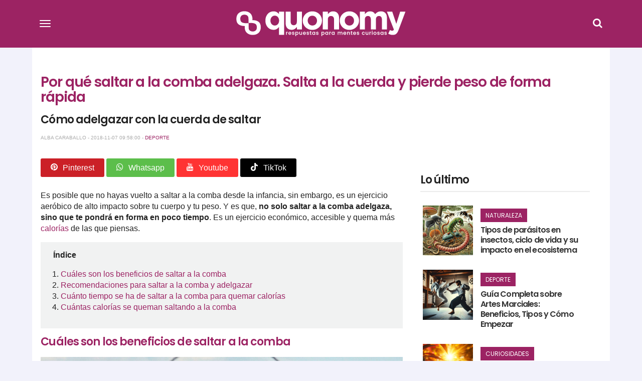

--- FILE ---
content_type: text/html; charset=UTF-8
request_url: https://quonomy.com/por-que-saltar-a-la-comba-adelgaza-salta-a-la-cuerda-y-pierde-peso-de-forma-rapida
body_size: 16633
content:
<!DOCTYPE html>
<html lang="es-ES">
<head>
    <meta charset="utf-8">
    <meta http-equiv="X-UA-Compatible" content="IE=edge">
    <meta name="viewport" content="width=device-width, initial-scale=1">
    <title>Por qué saltar a la comba adelgaza. Salta a la cuerda y pierde peso de forma rápida</title>
    <meta name="description" content="Saltar a la cuerda es un ejercicio aeróbico de alto impacto sobre tu cuerpo y tu peso. Y es que, no solo saltar a la comba adelgaza, sino que te pondrá en forma en poco tiempo. Es un ejercicio económico, accesible y quema más calorías de las que piensas.">
    <link rel="canonical" href="https://quonomy.com/por-que-saltar-a-la-comba-adelgaza-salta-a-la-cuerda-y-pierde-peso-de-forma-rapida" />    <meta name="robots" content="index, follow">
    
    <style type="text/css">
        /*! normalize.css v7.0.0 | MIT License | github.com/necolas/normalize.css */html{line-height:1.15;-ms-text-size-adjust:100%;-webkit-text-size-adjust:100%}body{margin:0}article,aside,footer,header,nav,section{display:block}h1{font-size:2em;margin:.67em 0}figcaption,figure,main{display:block}figure{margin:1em 40px}hr{-webkit-box-sizing:content-box;box-sizing:content-box;height:0;overflow:visible}pre{font-family:monospace,monospace;font-size:1em}a{background-color:transparent;-webkit-text-decoration-skip:objects}abbr[title]{border-bottom:none;text-decoration:underline;-webkit-text-decoration:underline dotted;text-decoration:underline dotted}b,strong{font-weight:inherit;font-weight:bolder}code,kbd,samp{font-family:monospace,monospace;font-size:1em}dfn{font-style:italic}mark{background-color:#ff0;color:#000}small{font-size:80%}sub,sup{font-size:75%;line-height:0;position:relative;vertical-align:baseline}sub{bottom:-.25em}sup{top:-.5em}audio,video{display:inline-block}audio:not([controls]){display:none;height:0}img{border-style:none}svg:not(:root){overflow:hidden}button,input,optgroup,select,textarea{font-family:sans-serif;font-size:100%;line-height:1.15;margin:0}button,input{overflow:visible}button,select{text-transform:none}[type=reset],[type=submit],button,html [type=button]{-webkit-appearance:button}[type=button]::-moz-focus-inner,[type=reset]::-moz-focus-inner,[type=submit]::-moz-focus-inner,button::-moz-focus-inner{border-style:none;padding:0}[type=button]:-moz-focusring,[type=reset]:-moz-focusring,[type=submit]:-moz-focusring,button:-moz-focusring{outline:1px dotted ButtonText}fieldset{padding:.35em .75em .625em}legend{-webkit-box-sizing:border-box;box-sizing:border-box;color:inherit;display:table;max-width:100%;padding:0;white-space:normal}progress{display:inline-block;vertical-align:baseline}textarea{overflow:auto}[type=checkbox],[type=radio]{-webkit-box-sizing:border-box;box-sizing:border-box;padding:0}[type=number]::-webkit-inner-spin-button,[type=number]::-webkit-outer-spin-button{height:auto}[type=search]{-webkit-appearance:textfield;outline-offset:-2px}[type=search]::-webkit-search-cancel-button,[type=search]::-webkit-search-decoration{-webkit-appearance:none}::-webkit-file-upload-button{-webkit-appearance:button;font:inherit}details,menu{display:block}summary{display:list-item}canvas{display:inline-block}[hidden],template{display:none}*,:after,:before{-webkit-box-sizing:border-box;box-sizing:border-box}.left{text-align:left}.right{text-align:right}.center{text-align:center;margin-left:auto;margin-right:auto}.justify{text-align:justify}.hidden-sm{display:none}.m-0{margin:0}.container{width:90%;margin-left:auto;margin-right:auto}@media only screen and (max-width:33.75em){.container{width:95%}}@media only screen and (min-width:60em){.container{width:90%;max-width:60rem}}@media only screen and (min-width:75em){.container{width:90%;max-width:90rem}}.row{position:relative;width:100%}.row [class^=col]{float:left;margin:1.5%;min-height:.125rem}.row:after{content:"";display:table;clear:both}.col-1,.col-2,.col-3,.col-4,.col-5,.col-6,.col-7,.col-8,.col-9,.col-10,.col-11,.col-12{width:96%}.col-1-sm{width:4.33333333%}.col-2-sm{width:12.66666667%}.col-3-sm{width:21%}.col-4-sm{width:29.33333333%}.col-5-sm{width:37.66666667%}.col-6-sm{width:46%}.col-7-sm{width:54.33333333%}.col-8-sm{width:62.66666667%}.col-9-sm{width:71%}.col-10-sm{width:79.33333333%}.col-11-sm{width:87.66666667%}.col-12-sm{width:96%}@media only screen and (min-width:45em){.col-1{width:4.33333333%}.col-2{width:12.66666667%}.col-3{width:21%}.col-4{width:29.33333333%}.col-5{width:37.66666667%}.col-6{width:46%}.col-7{width:54.33333333%}.col-8{width:62.66666667%}.col-9{width:71%}.col-10{width:79.33333333%}.col-11{width:87.66666667%}.col-12{width:96%}.hidden-sm{display:block}.visible-sm{display:none}}@font-face{font-family:brujulabike;src:url(/fonts/brujulabike.woff?eb5f1a714fa2b239c44abfbad28c7b24);font-weight:400;font-style:normal;font-display:swap}[class*=" icon-"],[class^=icon-]{font-family:brujulabike!important;speak:none;font-style:normal;font-weight:400;font-variant:normal;text-transform:none;line-height:1;-webkit-font-smoothing:antialiased;-moz-osx-font-smoothing:grayscale}.icon-youtube:before{content:"\E903"}.icon-whatsapp:before{content:"\E901"}.icon-camera:before{content:"\E900"}.icon-search:before{content:"\F002"}.icon-close:before,.icon-remove:before,.icon-times:before{content:"\F00D"}.icon-clock-o:before{content:"\F017"}.icon-twitter:before{content:"\F099"}.icon-facebook-f:before,.icon-facebook:before{content:"\F09A"}.icon-pinterest:before{content:"\F0D2"}.icon-google-plus:before{content:"\F0D5"}.icon-caret-down:before{content:"\F0D7"}.icon-caret-up:before{content:"\F0D8"}.icon-instagram:before{content:"\F16D"}.icon-tiktok:before{content:"\E902"}body{font-family:Helvetica Neue,Helvetica,Arial,sans-serif;color:#222;background:#f2f2fb}@media screen and (max-width:45em){body{background:#fff}}h1,h2,h3,h4,h5,h6{font-family:Poppins,sans-serif;letter-spacing:-.04em;font-weight:600;text-rendering:geometricPrecision;-webkit-font-smoothing:antialiased}h2,h3{color:#9c2363}.bgblackalpha{background:hsla(0,0%,8%,.9)!important}.bggray{background:rgba(0,0,0,.05)!important}.bgwhite{background:#fff}.bgdarkgray{background:#333!important;color:#fff}.bgdarkgray .title.with-color-border{border-bottom:2px solid hsla(0,0%,100%,.08)}.bgdarkgray h4 a{color:#fff}.bgdarkgray h2{color:#9c2363}ul{list-style:none;padding:0;margin:0}a{color:#333;text-decoration:none}a:hover{color:#080808}a,img{-webkit-transition:all .25s linear;transition:all .25s linear}iframe{border:0}figure{margin:0}.btn,.form-control{border-radius:0}.img-responsive{max-width:100%;height:auto}.form-control{width:100%;padding:6px 12px;background-color:#fff;background-image:none;border:1px solid #ccc;-webkit-box-shadow:inset 0 1px 1px rgba(0,0,0,.075);box-shadow:inset 0 1px 1px rgba(0,0,0,.075);-webkit-transition:border-color .15s ease-in-out,-webkit-box-shadow .15s ease-in-out;transition:border-color .15s ease-in-out,-webkit-box-shadow .15s ease-in-out;transition:border-color .15s ease-in-out,box-shadow .15s ease-in-out;transition:border-color .15s ease-in-out,box-shadow .15s ease-in-out,-webkit-box-shadow .15s ease-in-out;display:block;font-size:14px;line-height:1.428571429;color:#555}.form-control[input]{height:34px}.form-group{margin-bottom:15px}.btn{background:#9c2363;border-color:#9c2363;display:inline-block;margin-bottom:0;font-weight:400;text-align:center;vertical-align:middle;-ms-touch-action:manipulation;touch-action:manipulation;cursor:pointer;background-image:none;border:1px solid transparent;white-space:nowrap;color:#fff;padding:6px 12px;font-size:14px;line-height:1.428571429;-webkit-user-select:none;-moz-user-select:none;-ms-user-select:none;user-select:none}.alert{font-family:Helvetica Neue,Helvetica,Arial,sans-serif;background:#a2c93f;color:#fff;width:100%;font-size:16px;padding:20px}header #menu{padding:0;background:#9c2363;position:fixed;top:0;right:0;left:0;z-index:1030;padding:5px 0}header #menu .navbar-header{width:100%;position:relative}header #menu .navbar-header .logo{width:265px;display:block;margin:auto}@media screen and (min-width:33.75em){header #menu .navbar-header .logo{width:370px}}header #menu .navbar-header>button{display:block}header #menu.navbar .container{padding-top:0;padding-bottom:0}header #menu a{text-transform:uppercase;font-size:14px;font-weight:300;padding:15px}header #menu li .dropdown{color:#fff;position:absolute;right:0;top:0;padding:10px 15px 10px 50px}header #menu ul.nav li{float:left;width:50%}header #menu ul.nav li.search{width:100%!important}header #menu .icon{color:#fff}@media screen and (min-width:33.75em){header #menu .nav{float:left;width:60%}header #menu .nav a{font-size:18px;text-transform:capitalize;font-weight:400}}header #menu .social{float:left}@media screen and (min-width:33.75em){header #menu .social{width:40%}}header #menu .social li{display:inline-block}header #menu .social li .icon{font-size:24px}header #menu .title{display:block;padding:15px;color:#fff;width:100%!important}header #menu .title span{border-bottom:1px solid #fff;display:block;font-size:22px;padding-bottom:15px}.navbar-toggle{background:none;border:none;margin:15px 0 0 5px;border-radius:none;float:left;padding:10px 10px 8px}@media screen and (min-width:33.75em){.navbar-toggle{margin-top:25px}}.navbar-toggle .icon-bar{background-color:#fff!important;float:none;display:block;width:22px;height:2px;border-radius:1px}.navbar-toggle .icon-bar+.icon-bar{margin-top:4px}header .navbar{min-height:inherit;min-height:55px!important}header .navbar .navbar-collapse{display:none!important}header .navbar .navbar-collapse.in{display:block!important}header .navbar-nav a{padding:15px 30px;color:#fff}header .navbar li.search{height:55px}header .navbar li.search form{margin-right:25px;margin-left:25px;position:relative}header #menu .parents>li.search .btn{position:absolute;right:0}header #menu .parents>li.search .query{width:99%}.navbar-default .navbar-toggle:focus,.navbar-default .navbar-toggle:hover{background:none}.navbar-default .navbar-collapse,.navbar-default .navbar-form{border-color:rgba(0,0,0,.05)}.navbar-fixed-bottom .navbar-collapse,.navbar-fixed-top .navbar-collapse{max-height:inherit!important}.nav>li,.nav>li>a{position:relative;display:block}footer{background:#333;padding:50px 0;color:#fff;font-size:13px;font-weight:lighter}footer .brand{width:100%;display:block}footer .brand h6{font-size:15px;margin:15px 0}footer h4.title{text-transform:uppercase;font-size:14px;margin-top:12px;padding-bottom:5px;border-bottom:2px solid hsla(0,0%,100%,.2)}footer .follow li{overflow:hidden;margin-bottom:2px}footer .follow li span.icon{background:hsla(0,0%,100%,.2);width:35px;height:30px;font-size:20px;padding:7px 5px;float:left;text-align:center;margin-right:2px}footer .follow li span.txt{background:hsla(0,0%,100%,.2);display:inline-block;padding:8px;min-width:160px}footer .follow li a,footer a{color:#fff}footer a:hover{color:#9c2363}section#search-full{position:fixed;display:none;width:100%;height:100%;top:0;left:0;background:rgba(0,0,0,.9);z-index:9999}section#search-full .container{margin-top:20px}section#search-full .container .btn-close{color:#fff;cursor:pointer;font-size:36px}section#search-full .container form{width:100%;position:relative;margin-top:150px}section#search-full .container input{width:100%;font-size:24px;padding:15px;height:80px}section#search-full .container button{position:absolute;right:0;font-size:42px;padding:9px 25px}.ad,.ads.mega-top{text-align:center}.ads.mega-top{background:#f9f9f9}.ads.mega-top>div{margin:0 auto;display:block;text-align:center}.post-list article{position:relative;margin-bottom:20px;overflow:hidden;background:#fff}.post-list article figure{position:relative}.post-list article figure img{display:block}.post-list article header{padding:25px;min-height:160px}.post-list article header h2{margin-bottom:10px;line-height:22px;font-size:18px}.post-list article .category a{color:#fff}.post-list p{margin:5px 0 0;font-size:15px}.post-list .category,.post-list .date_author{font-size:12px;font-family:Poppins,sans-serif}.post-list .date_author{margin:0;position:absolute;bottom:25px;right:25px}.post-list .date_author .date{color:#aaa}.post-list .category{text-transform:uppercase;background:#9c2363;color:#fff;padding:5px 10px;font-weight:500}.post-list a{position:relative}.post-list a:hover img{-webkit-filter:brightness(50%)}.post-list.little figure{width:90px;margin-right:20px}.post-list.little header h2{font-size:15px}.post-list.medium figure{margin-right:20px;width:150px}.post-list.horizontal figure{margin-bottom:15px}.post-list.vertical figure{float:left}.post-list.vertical header{padding-top:50px;padding-bottom:50px}article.col-md-12 figure .category{font-size:20px;padding:8px}.title.with-color-border{border-bottom:2px solid rgba(0,0,0,.08);padding-bottom:10px;position:relative}.title.with-color-border .bgblue{width:90px;display:block;height:2px;position:absolute;bottom:-2px}aside#sidebar .widget .post-list article{padding:0}aside#sidebar .widget .post-list article figure{max-width:100px}aside#sidebar .widget .post-list article header{min-height:inherit;padding:10px}aside#sidebar .widget .post-list article header h2{margin-top:10px;line-height:18px}aside#sidebar .widget .post-list article header h2 a{font-size:16px}.widget .highlight figure{margin-bottom:15px}#home .home-header{margin:0}@media screen and (min-width:33.75em){section .post-list.featured{margin-bottom:15px;text-align:center}section .post-list.featured article{margin-bottom:15px;padding:0}section .post-list.featured article .content{position:relative}section .post-list.featured article .description{text-align:left;padding:10px 15px;min-height:150px}section .post-list.featured figure{overflow:hidden;float:none;line-height:0}section .post-list.featured figure img{width:100%}section .post-list.featured header{position:absolute;top:inherit;right:inherit;bottom:0;padding:30px 15px 15px;background:-webkit-gradient(linear,left top,left bottom,color-stop(6%,transparent),color-stop(71%,rgba(0,0,0,.31)));background:linear-gradient(180deg,transparent 6%,rgba(0,0,0,.31) 71%)}section .post-list.featured header h2 a{font-size:22px}section .post-list.featured header h2 a,section .post-list.featured header p{color:#fff;text-shadow:0 0 6px #000}section .post-list.featured header .date_author{font-size:14px!important}section .post-list.featured header .date_author .date{color:#fff}section .post-list.featured header .date_author .category{font-size:14px!important}section .post-list.vertical article figure{max-width:270px;margin-right:15px}}#post-content{margin-top:25px;background:#fff}#post-content h1{margin:15px 0 10px;font-size:28px;line-height:30px;color:#9c2363}#post-content h2,#post-content h3{font-size:22px;line-height:24px;color:#222}#post-content h2{color:#9c2363}#post-content h2.subtitle{color:#222}#post-content figure img{display:block}#post-content figure figcaption{margin-bottom:15px;padding:5px 10px 5px 30px;background:#fbfbfb;display:block;border:1px solid #eee;border-top:none;color:#9c2363;font-size:13px;position:relative}#post-content figure figcaption:before{font-family:brujulabike;content:"\E900";position:absolute;top:5px;left:10px}#post-content .body{clear:both;font-size:16px;line-height:22px}#post-content .body a{color:#9c2363}#post-content .body img{max-width:100%;height:auto;width:100%}#post-content .body h2{font-size:22px;line-height:24px;margin-top:-110px;padding-top:110px}#post-content .body h3{font-size:19px;line-height:20px}#post-content .body ul{list-style:inherit;padding:inherit;margin:inherit;-webkit-margin-before:16px;-webkit-margin-after:16px;-webkit-padding-start:40px}#post-content .body table{border-collapse:collapse;width:100%}#post-content .body table.with-border td{border:1px solid #ccc;padding:5px}#post-content .body table.with-header tr:first-child td{background:#9c2363;color:#fff;border-color:#333;padding-top:10px;padding-bottom:10px}#post-content .body table tr:nth-child(2n){background-color:#f1f2f2}@media screen and (min-width:45em){#post-content .body iframe{width:100%;height:457px;margin-bottom:15px}#post-content .body iframe.quiz{height:600px}}#post-content .body .ad-intext iframe{width:100%;height:inherit!important}#post-content .header-index{background:#f1f2f2;padding:15px 25px;margin-bottom:15px}#post-content .header-index ol{padding-left:15px}#post-content .date_author_top{font-size:10px;color:#aaa;text-transform:uppercase}#post-content .date_author_top a{color:#9c2363}#post-content .post-category{text-transform:uppercase;font-size:12px;color:#9c2363}#post-content .post-category i{float:left;margin:1px 5px 0 0}#post-content .share-article-top{margin-bottom:35px}#post-content .share-article-top h6{float:left;margin-top:3px;margin-right:15px;font-size:14px;color:#777}#post-content .share-article-top h6 span{margin-left:3px}#post-content .share-article-top .social{color:#fff;padding:10px 20px;border-radius:3px}#post-content .share-article-top .social:hover .icon{-webkit-transform:rotate(-1turn);transform:rotate(-1turn);-webkit-transition:-webkit-transform .5s linear;transition:-webkit-transform .5s linear;transition:transform .5s linear;transition:transform .5s linear,-webkit-transform .5s linear}#post-content .share-article-top .social .icon{margin-right:10px}#post-content .share-article-top .social.facebook{background:#3b5998}#post-content .share-article-top .social.twitter{background:#00aced}#post-content .share-article-top .social.google-plus{background:#dd4b39}#post-content .share-article-top .social.whatsapp{background:#5cbe4b}#post-content .share-article-top .social.pinterest{background:#cb2027}#post-content .share-article-top .social.youtube{background:#f33}#post-content .share-article-top .social.tiktok{background:#010101}#post-content .share-article-top a{text-decoration:none}#post-content .tags{margin:15px 0}#post-content .tags li{display:inline-block}#post-content .tags li a{background:#ccc;color:#fff;padding:5px 15px;display:block}#post-content .tags li a:hover{background:#9c2363;text-decoration:none}#post-relations .post-list figure{clear:both;position:relative}#post-relations .post-list header{min-height:auto;padding:15px 0 0}@media (max-width:768px){#post-relations .post-list header{padding-bottom:0}}#post-relations .post-list header h2{font-size:16px;clear:both;margin:0;min-height:75px}#post-relations .post-list header .date_author{display:none}#post-relations .post-list header .category{font-size:20px;padding:8px;display:inline-block}.pagination li{display:inline-block}.pagination li a,.pagination li span{margin-right:5px;padding:5px 10px;background:#777;color:#fff}.pagination>.active>a,.pagination>.active>a:focus,.pagination>.active>a:hover,.pagination>.active>span,.pagination>.active>span:focus,.pagination>.active>span:hover{border-color:#9c2363;background-color:#9c2363}.nav-bottom{opacity:1;-webkit-transition:opacity .3s linear;transition:opacity .3s linear;position:fixed;bottom:0;background:#fff;left:0;width:100%;z-index:9999999}.nav-bottom a{color:#0065ae!important;display:block;padding:10px 0;background:#0095e0}.nav-bottom.fb{-webkit-box-shadow:0 0 2px #777;box-shadow:0 0 2px #777}.nav-bottom #fb-follow{padding:5px 10px;overflow:hidden}.nav-bottom #fb-follow .text{float:left;font-size:14px;margin-top:7px}.nav-bottom #fb-follow .fb-like{padding:0 10px 12px;float:right;margin-right:25px}.block-cooad{display:block;position:fixed;top:auto;right:auto;bottom:0;left:0;width:100%;background:rgba(3,148,225,.9);z-index:12}.block-cooad .cookie-consent .cookie-consent__message{color:#fff;font-size:11px;padding:10px;line-height:13px;display:block;max-width:90%}@media screen and (min-width:45em){.block-cooad .cookie-consent .cookie-consent__message{text-align:center;max-width:85%;font-size:12px}}.block-cooad .cookie-consent .cookie-consent__message a{color:#fff;text-decoration:underline}.block-cooad .cookie-consent .js-cookie-consent-agree.cookie-consent__agree{position:absolute;top:4px;right:4px;bottom:auto;left:auto;color:#0095e0;background:hsla(0,0%,100%,.8);border:none;border-radius:15%;-moz-border-radius:15%;background-clip:padding-box;font-family:guiainfantil_font;font-size:12px;padding:5px}.block-cooad .cookie-consent .js-cookie-consent-agree.cookie-consent__agree:before{content:"\E94F"}@media screen and (min-width:45em){.block-cooad .cookie-consent .js-cookie-consent-agree.cookie-consent__agree{right:10%;font-size:16px}}.stickyad-320x50{display:none}@media screen and (max-width:45em){.stickyad-320x50{display:block;position:relative;top:auto;right:auto;bottom:0;left:0;width:100%;background:#f1f2f2;padding:2px 0;z-index:12}.stickyad-320x50 .badge{z-index:14;position:absolute;top:-15px;right:0;background:#f1f2f2;padding:5px 8px;font-size:10px;border-radius:5px 0 0;color:#9a9a9a}}#embed-quiz{position:relative;overflow:hidden;min-height:400px;border-radius:5px;margin-bottom:20px}#embed-quiz img{max-width:100%;display:block;margin:0 auto}#embed-quiz .presentation{text-align:center;font-weight:700;background:#f1f2f2;padding:15px}#embed-quiz .buttons{width:100%;display:block;text-align:center}#embed-quiz .buttons button{color:#fff;text-align:center;margin:0 auto;min-width:280px;display:inline-block;padding:20px 10px;border-radius:5px;margin:40px 0;font-weight:700;font-size:16px}#embed-quiz .buttons button:hover{background:#871e56}#embed-quiz .buttons button#next{background:rgba(0,0,0,.3)}#embed-quiz .buttons button#next:hover{background:rgba(0,0,0,.5)}#embed-quiz .question{display:none}#embed-quiz .question.in{display:block}#embed-quiz .question .answers ul{list-style:none;padding-left:0}#embed-quiz .question .answers ul .answer{background:#f1f2f2;border-radius:5px;padding:15px 20px;margin-bottom:5px;cursor:pointer}#embed-quiz .question .answers ul .answer.selected,#embed-quiz .question .answers ul .answer:hover{background:#9c2363;color:#fff}#embed-quiz .question .legend{text-align:center;margin-top:10px}#embed-quiz #answer-reveal{display:none;color:#fff;text-align:center;padding:20px 15px 15px;position:absolute;top:0;width:100%;height:100%}#embed-quiz #answer-reveal.correct{background:#7cc36b}#embed-quiz #answer-reveal.incorrect{background:#e45051}#embed-quiz #answer-reveal h2,#embed-quiz #answer-reveal h3{color:#fff;padding-top:0;margin-top:40px}#embed-quiz #results{display:none;text-align:center;background:#f1f2f2;padding:50px 15px 15px;min-height:400px}#embed-quiz #results h2{margin-top:0;padding-top:0;font-size:30px;line-height:40px}#embed-quiz #results #correct-answers{font-size:28px;line-height:32px;font-weight:700;color:#9c2363}#embed-quiz #results #result_positive{font-size:30px;color:#7cc36b}#embed-quiz #results #result_negative{font-size:30px;color:#e45051}@media (min-width:768px){.widget .slider .row{margin:0!important}.widget .slider article{padding:0!important}#sidebar section:first-child h3{margin-top:0}body>header{margin-bottom:80px}.nav-bottom.fb{display:none}.post-list.horizontal article.col-md-6 .post-title{float:none;clear:both;height:59px;overflow:hidden}.post-list.horizontal article.col-md-6>p{height:100px;overflow:hidden}.post-list.longheight article{min-height:430px}.visible-xs{display:none}.btn-search-desktop{display:block;color:#fff;position:absolute;right:0;top:15px}.btn-search-desktop .icon{font-size:20px}}@media (max-width:768px){body{font-size:1.2em}#post-content{margin-top:0;border-bottom:1px solid #333}#post-content .body img{max-width:100%;height:auto;margin-right:0}header #menu{border-bottom:none}header .navbar>.container{padding-top:0!important;padding-bottom:0!important}.nav>li{border-bottom:1px solid hsla(0,0%,100%,.05)}.share-article-top h6,.share-article-top span{display:none}#post-content .share-article-top{margin-bottom:10px}#post-content .share-article-top .social{padding:10px 0;text-align:center;width:23%;margin-right:1%;display:inline-block}#post-content .share-article-top .social:last-child{margin-right:0}#post-content .share-article-top .icon{margin-right:0!important}#post-content .body iframe{max-width:100%;height:auto!important}#post-content .body iframe.quiz{height:500px!important}body>header{margin-bottom:90px}#post-content .ad,.ad>div{text-align:center;margin:auto auto 10px}#post-content .ad iframe{height:inherit!important}#post-content .ad>div{display:block!important;margin:auto}.btn-search-desktop{display:none}.visible-xs{display:block}header ul.nav li.search{width:100%}#promoted-posts{width:116%;margin-left:-8%;background:#f1f2f2}#promoted-posts .recommended{margin-left:7%;background:rgba(0,0,0,.1);padding:5px 10px;display:inline-block;margin-top:0;margin-bottom:15px}#promoted-posts .scrolling-wrapper{display:-webkit-box;display:-ms-flexbox;display:flex;-ms-flex-wrap:nowrap;flex-wrap:nowrap;overflow-x:auto;-webkit-overflow-scrolling:touch}#promoted-posts .scrolling-wrapper article{width:250px;-webkit-box-flex:0;-ms-flex:0 0 auto;flex:0 0 auto;margin-right:2%;position:relative}#promoted-posts .scrolling-wrapper article:first-child{margin-left:7%}#promoted-posts .scrolling-wrapper article figure{max-height:180px;overflow:hidden}#promoted-posts .scrolling-wrapper article figure img{max-width:100%;width:100%;display:block;height:auto;margin-left:0;padding-bottom:0;margin-bottom:0}#promoted-posts .scrolling-wrapper article header{min-height:auto;padding:0}#promoted-posts .scrolling-wrapper article header .cover{position:absolute;height:100%;width:100%;top:0;background:rgba(0,0,0,.5)}#promoted-posts .scrolling-wrapper article header h4{position:absolute;bottom:5px;left:10px;width:95%;z-index:99;line-height:22px;text-shadow:0 0 5px #333;margin-bottom:0}#promoted-posts .scrolling-wrapper article header h4 a{color:#fff;text-decoration:none}}    </style>
    <link rel="alternate" type="application/atom+xml" title="Quonomy feed" href="https://quonomy.com/feed" />
    <meta property="fb:app_id" content="646295112176727"/>
        <meta property="og:title" content="Por qué saltar a la comba adelgaza. Salta a la cuerda y pierde peso de forma rápida">
    <meta property="og:url" content="https://quonomy.com/por-que-saltar-a-la-comba-adelgaza-salta-a-la-cuerda-y-pierde-peso-de-forma-rapida">
    <meta property="og:description" content="Saltar a la cuerda es un ejercicio aeróbico de alto impacto sobre tu cuerpo y tu peso. Y es que, no solo saltar a la comba adelgaza, sino que te pondrá en forma en poco tiempo. Es un ejercicio económico, accesible y quema más calorías de las que piensas.">
    
    <meta property="og:type" content="article">
    <meta property="og:site_name" content="quonomy.com">
    
    <meta name="twitter:card" content="summary_large_image">
    <meta name="twitter:title" content="Por qué saltar a la comba adelgaza. Salta a la cuerda y pierde peso de forma rápida">
    <meta name="twitter:description" content="Saltar a la cuerda es un ejercicio aeróbico de alto impacto sobre tu cuerpo y tu peso. Y es que, no solo saltar a la comba adelgaza, sino que te pondrá en forma en poco tiempo. Es un ejercicio económico, accesible y quema más calorías de las que piensas.">
    <meta name="twitter:url" content="https://quonomy.com/por-que-saltar-a-la-comba-adelgaza-salta-a-la-cuerda-y-pierde-peso-de-forma-rapida">
    <meta name="twitter:site" content="@quonomy">

    <meta property="og:image" content="https://cdn.quonomy.com/716/conversions/por-que-saltar-a-la-comba-adelgaza-salta-a-la-cuerda-y-pierde-peso-de-forma-rapida-h-xl.jpg">
    <meta name="twitter:image" content="https://cdn.quonomy.com/716/conversions/por-que-saltar-a-la-comba-adelgaza-salta-a-la-cuerda-y-pierde-peso-de-forma-rapida-h-xl.jpg">
    <meta name="twitter:image:src" content="https://cdn.quonomy.com/716/conversions/por-que-saltar-a-la-comba-adelgaza-salta-a-la-cuerda-y-pierde-peso-de-forma-rapida-h-xl.jpg">
    
    <link rel="shortcut icon" href="https://cdn.quonomy.com/images/quonomy-icon.png">
    <script>
        window.ga=window.ga||function(){(ga.q=ga.q||[]).push(arguments)};ga.l=+new Date;
    </script>
</head>
<body id="app-layout">
    
    <header>
    <nav id="menu" class="navbar navbar-default navbar-fixed-top">
        <div class="container">                 
            <div class="navbar-header">
                <!-- Collapsed Hamburger -->
                <button type="button" id="show-menu" class="navbar-toggle collapsed" aria-label="Menu">
                    <span class="icon-bar"></span>
                    <span class="icon-bar"></span>
                    <span class="icon-bar"></span>
                </button>

                <!-- Branding Image -->
                <a class="logo" href="https://quonomy.com">
                    <img class="img-responsive" width="340" height="52" src="https://quonomy.com/images/quonomy-slogan2.svg" alt="Quonomy">
                </a>

                <a href="#search" class="btn-search-desktop"><span class="icon icon-search"></span></a>
            </div>
            <div class="collapse navbar-collapse" id="menu-items">
                <!-- Left Side Of Navbar -->
                <ul class="nav navbar-nav parents">   
                    <li class="search visible-sm">
                        <form id="cse-search-box" action="https://quonomy.com/search">
                            <input type="hidden" name="cx" value="015597714114849402284:6ifipv50plg">
                            <input type="hidden" name="cof" value="FORID:10">
                            <input type="hidden" name="ie" value="UTF-8">
                            <button class="btn btn-default pull-right" role="button" type="submit"><i class="icon icon-search"></i></button>
                            <input required class="form-control query pull-right" placeholder="Búsqueda" name="q" type="text">
                        </form>
                    </li>
                    <li class="title"><span>Menu</span></li>
                                            <li><a href="https://quonomy.com/naturaleza" title="Naturaleza">Naturaleza</a></li>
                                            <li><a href="https://quonomy.com/historia" title="Historia">Historia</a></li>
                                            <li><a href="https://quonomy.com/salud" title="Salud">Salud</a></li>
                                            <li><a href="https://quonomy.com/psicologia" title="Psicología">Psicología</a></li>
                                            <li><a href="https://quonomy.com/belleza" title="Belleza">Belleza</a></li>
                                            <li><a href="https://quonomy.com/ciencias" title="Ciencias">Ciencias</a></li>
                                            <li><a href="https://quonomy.com/relaciones" title="Relaciones">Relaciones</a></li>
                                            <li><a href="https://quonomy.com/alimentacion" title="Alimentación">Alimentación</a></li>
                                            <li><a href="https://quonomy.com/recetas" title="Recetas">Recetas</a></li>
                                            <li><a href="https://quonomy.com/educacion" title="Educación">Educación</a></li>
                                            <li><a href="https://quonomy.com/deporte" title="Deporte">Deporte</a></li>
                                            <li><a href="https://quonomy.com/tecnologia" title="Tecnología">Tecnología</a></li>
                                            <li><a href="https://quonomy.com/trucos-caseros" title="Trucos caseros">Trucos caseros</a></li>
                                            <li><a href="https://quonomy.com/decoracion" title="Decoración">Decoración</a></li>
                                            <li><a href="https://quonomy.com/bricolaje" title="Bricolaje">Bricolaje</a></li>
                                            <li><a href="https://quonomy.com/ocio" title="Ocio">Ocio</a></li>
                                            <li><a href="https://quonomy.com/curiosidades" title="Curiosidades">Curiosidades</a></li>
                                            <li><a href="https://quonomy.com/trabajo" title="Trabajo">Trabajo</a></li>
                                            <li><a href="https://quonomy.com/coches" title="Coches">Coches</a></li>
                                            <li><a href="https://quonomy.com/preguntas-test" title="Preguntas y Test">Preguntas y Test</a></li>
                                            <li><a href="https://quonomy.com/navidad" title="Navidad">Navidad</a></li>
                                    </ul>
                <div class="social">
                    <ul>
                        <li class="title"><span>Síguenos en</span></li>
                        <li><a href=" https://www.facebook.com/quonomy/" target="_blank" alt="Facebook Quonomy" title="Facebook Quonomy"><span class="icon icon-facebook"></span></a></li>
                        <li><a href="https://twitter.com/_quonomy"  target="_blank" alt="twitter Quonomy" title="twitter Quonomy"><span class="icon icon-twitter"></span></a></li>
                        <li><a href="https://www.instagram.com/quonomy" target="_blank" alt="instagram Quonomy" title="instagram Quonomy"><span class="icon icon-instagram"></span></a></li>
                        <li><a href="https://www.pinterest.es/quonomy/" target="_blank" alt="pinterest Quonomy" title="pinterest Quonomy"><span class="icon icon-pinterest"></span></a></li>
                    </ul>
                    <ul class="nav navbar-nav parents">
                        <li class="title"><span>Info</span></li>
                        <li><a href="https://quonomy.com/contacto">Contacto</a></li>
                    </ul>
                </div>
            </div>
        </div>
    </nav>
</header>
        
    <div id="infinite-scroll-container">
    <article id="post-content" class="container">
        <div class="row">
            <div class="col-12 m-0">
                <div class="ads-block hideonprint">
                    <div id='ad-696b9cb9696e9' class="ad lazy-ad"
    data-slotid = "slot_696b9cb9696e9"
    data-account = "21743472531"
    data-adunit = "quonomy/top"
    data-sizes = "[[1, 1], [728, 90], [970,90], [970,250]]">
</div>                </div>
            </div>
        </div>
        <div class="row">
            <div class="col-12">
                <h1>Por qué saltar a la comba adelgaza. Salta a la cuerda y pierde peso de forma rápida</h1>
                <h2 class="subtitle">Cómo adelgazar con la cuerda de saltar</h2>
                <p class="date_author_top">Alba Caraballo - 2018-11-07 09:58:00 -                     <span class="category"><a href="https://quonomy.com/deporte" title="Deporte">Deporte</a> </span>
                </p>
            </div>
            <div class="col-8">
                <aside class="share-article-top hide-on-print ">
                    
                    
                    <a href="https://pinterest.com/pin/create/link/?url=https://quonomy.com/por-que-saltar-a-la-comba-adelgaza-salta-a-la-cuerda-y-pierde-peso-de-forma-rapida&amp;media=https://quonomy.com/" class="pinterest social" nopin="nopin" data-pin-no-hover="true" target="_blank" alt="pinterest Quonomy" title="pinterest Quonomy"><i class="icon icon-pinterest"></i><span>Pinterest</span></a>
                    <a onclick="window.open('whatsapp://send?text=https://quonomy.com/por-que-saltar-a-la-comba-adelgaza-salta-a-la-cuerda-y-pierde-peso-de-forma-rapida')" class="whatsapp social" target="_blank" alt="whatsapp Quonomy" title="whatsapp Quonomy"><i class="icon icon-whatsapp"></i><span>Whatsapp</span></a>
                    <a href="https://www.youtube.com/channel/UC1A6QuFWBOKayhMzrEobvZA" class="youtube social" target="_blank" alt="youtube Quonomy" title="youtube Quonomy"><i class="icon icon-youtube"></i><span>Youtube</span></a>
                    <a href="https://www.tiktok.com/@quonomy" class="tiktok social" target="_blank"><i class="icon icon-tiktok" alt="tiktok Quonomy" title="tiktok Quonomy"></i><span>TikTok</span></a>
                </aside>                                
                <div class="body">
                    <p>Es posible que no hayas vuelto a saltar a la comba desde la infancia, sin embargo, es un ejercicio aeróbico de alto impacto sobre tu cuerpo y tu peso. Y es que, <strong>no solo saltar a la comba adelgaza, sino que te pondrá en forma en poco tiempo</strong>. Es un ejercicio económico, accesible y quema más <a href="https://quonomy.com/cuantas-calorias-tiene-una-cerveza" title="cuántas calorías tiene una cerveza">calorías </a>de las que piensas.</p><div class="ad-intext"><div id="ad-696b9cb97d902" class="ad lazy-ad" data-slotid="slot_696b9cb97d902" data-account="21743472531" data-adunit="quonomy/roba1" data-sizes="[[300, 250], [336, 280]]">
</div></div>
<div class="header-index"><div>
    
    <div><strong>Índice</strong></div>
    <ol>
                    <li><a href="#cuales-son-los-beneficios-de-saltar-a-la-comba" title="Cuáles son los beneficios de saltar a la comba">Cuáles son los beneficios de saltar a la comba</a></li>
                    <li><a href="#recomendaciones-para-saltar-a-la-comba-y-adelgazar" title="Recomendaciones para saltar a la comba y adelgazar">Recomendaciones para saltar a la comba y adelgazar</a></li>
                    <li><a href="#cuanto-tiempo-se-ha-de-saltar-a-la-comba-para-quemar-caloraas" title="Cuánto tiempo se ha de saltar a la comba para quemar calorías">Cuánto tiempo se ha de saltar a la comba para quemar calorías</a></li>
                    <li><a href="#cuantas-caloraas-se-queman-saltando-a-la-comba" title="Cuántas calorías se queman saltando a la comba">Cuántas calorías se queman saltando a la comba</a></li>
            </ol>
</div></div><h2 id="cuales-son-los-beneficios-de-saltar-a-la-comba">Cuáles son los beneficios de saltar a la comba</h2>
<p><img class=" lazy" src="[data-uri]" border="0" alt="Saltar a la comba adelgaza" width="1000" height="500" data-src="https://cdn.quonomy.com/715/saltarcomba-p.jpg"></p>
<p>Saltar a la comba puede parecerte un <a href="https://quonomy.com/cuando-se-pone-tilde-en-diptongos-triptongos-e-hiatos-ejercicios-para-aprender-las-reglas-de-acentuacion" title="ejercicio para niños de signos de puntuación">ejercicio de niños</a> y, sin embargo, es utilizado por los deportistas más duros en sus entrenamientos. ¿Acaso no recuerdas a Rocky entrenando con su cuerda? Y es que saltar a la comba tiene todos estos beneficios:</p>
<p>- <strong>Mejora la condición cardiovascular,</strong> y es que, el ejercicio cardiovascular es aquel que acelera tu corazón, te hace respirar rápido y te hace sudar. Lo mejor de este tipo de actividad es que fortalece los pulmones y el corazón.</p><div class="ad-intext"><div id="ad-696b9cb97da7c" class="ad lazy-ad" data-slotid="slot_696b9cb97da7c" data-account="21743472531" data-adunit="quonomy/roba1" data-sizes="[[300, 250], [300, 600], [336, 280]]">
</div></div>
<p>- Saltar a la comba es un <a href="https://quonomy.com/como-hacer-abdominales-laterales-ejercicios-para-oblicuos" title="cómo hacer abdominales oblicuos">excelente ejercicio</a> para <strong>quemar calorías</strong>, tanto que equivale a correr casi dos kilómetros en ocho minutos.</p>
<p>- El impacto sobre las rodillas, tobillos y caderas, si se practica adecuadamente, es menor que el que se ejerce al correr.</p><div class="ad-intext"><div id="ad-696b9cb97db98" class="ad lazy-ad" data-slotid="slot_696b9cb97db98" data-account="21743472531" data-adunit="quonomy/roba1" data-sizes="[[300, 250], [336, 280]]">
</div></div>
<p>- Esta actividad <strong>mejora la resistencia física</strong>.</p>
<p>- Saltar a la cuerda ayuda a <strong>mejorar la concentración, el equilibrio y la coordinación.</strong></p>
<p>- Ayuda a <strong>combatir el estrés y la <a href="https://quonomy.com/cuales-son-los-sintomas-de-la-ansiedad-aprender-a-reconocer-la-ansiedad-para-combatirla" title="síntomas de la ansiedad">ansiedad</a>.</strong></p>
<h2 id="recomendaciones-para-saltar-a-la-comba-y-adelgazar">Recomendaciones para saltar a la comba y adelgazar</h2>
<p>- Si estás comenzando a saltar a la comba, es preferible que utilices una cuerda que mantenga su forma, frente a las que son más livianas, ya que son más fáciles de controlar.</p><div class="ad-intext"><div id="ad-696b9cb97dcb9" class="ad lazy-ad" data-slotid="slot_696b9cb97dcb9" data-account="21743472531" data-adunit="quonomy/roba1" data-sizes="[[300, 250], [336, 280]]">
</div></div>
<p>- Antes de comenzar a saltar, <strong>ajusta las cuerdas a tu tamaño</strong>, pisa a la altura de la mitad con un <a href="https://quonomy.com/que-es-un-espolon-en-el-pie-y-que-causa-el-espolon-calcaneo-en-el-talon" title="tener un espolón en el pie">pie </a>y estira la comba por ambos lados. En caso de que sea muy larga, acórtala para que los extremos lleguen a la altura de tus axilas.</p>
<p>- No saltes descalzo, es preferible <strong>utilizar calzado deportivo</strong>, si tienes zapatillas de correr, póntelas.</p>
<p>- Puedes practicar este deporte en la calle o en casa pero has de asegurarte que tienes <strong>espacio suficiente para que la cuerda dé el giro completo</strong> y no te chocas con nada al moverte. Nunca saltes sobre el asfalto, césped o una alfombra, es preferible hacerlo sobre un suelo de madera o una esterilla de impacto.</p>
<p>- <strong>No es necesario dar saltos muy altos</strong>, lo correcto es no levantar más de unos centímetros del suelo.</p>
<p>- Coloca los <strong>dos pies en paralelo, sepáralos un poco y mantén el <a href="https://quonomy.com/cuales-son-los-errores-mas-comunes-en-el-gimnasio-que-complican-tu-entrenamiento" title="errores frecuentes en el gimnasio">cuerpo recto</a></strong>. Ahora, comienda a saltar. Cuando hayas logrado mantener la coordinación, puedes probar a saltar con un pie y después con el otro, a correr saltando o a combinar saltos rápidos con saltos más lentos.</p><div class="ad-intext"><div id="ad-696b9cb97ddc9" class="ad lazy-ad" data-slotid="slot_696b9cb97ddc9" data-account="21743472531" data-adunit="quonomy/roba1" data-sizes="[[300, 250], [336, 280]]">
</div></div>
<p>Debes saber que, si hace años que no saltas a la comba, es posible que te enganches con la cuerda más de una vez. Para saltar a la comba es necesaria coordinación de manos y pies. <strong>Practica una y otra vez sin frustrarte</strong> hasta que encuentres la combinación de movimiento correcta.</p>
<h2 id="cuanto-tiempo-se-ha-de-saltar-a-la-comba-para-quemar-caloraas">Cuánto tiempo se ha de saltar a la comba para quemar calorías</h2>
<p>Si saltar a la comba te resulta aburrido, puedes plantearte una serie de rutinas aeróbicas para ir cambiando de actividad. <strong>Salta entre 50 y 200 veces a la comba y cambia de actividad</strong>, por ejemplo, corre.</p>
<p>También puedes <strong>saltar durante 20 segundos, descansar 10 segundos y volver a saltar durante otros 20</strong>. Esto habrás de repetirlo en series de 8.</p>
<p>Recuerda que, para obtener resultados, la constancia es la clave. </p>
<p>Puedes ponerte un pulsómetro mientras practicas comba para valorar tu frecuencia cardíaca y trabajar desde ese punto la intensidad para <a href="https://quonomy.com/cuantas-calorias-tiene-una-lechuga-aporte-calorico-de-una-ensalada" title="calorías de una lechuga">bajar más calorías</a>. Puedes hacer este cálculo para saberlo, resta a 220 tu edad, esas son las pulsaciones en las que te debes mantener. Si logras estabilizarte en un 85% de tu capacidad, estarás quemando muchas calorías.</p><div class="ad-intext"><div id="ad-696b9cb97ded2" class="ad lazy-ad" data-slotid="slot_696b9cb97ded2" data-account="21743472531" data-adunit="quonomy/roba1" data-sizes="[[300, 250], [336, 280]]">
</div></div>
<h2 id="cuantas-caloraas-se-queman-saltando-a-la-comba">Cuántas calorías se queman saltando a la comba</h2>
<p>Saltar a la comba es un <a href="https://quonomy.com/cual-es-la-mejor-hora-para-hacer-deporte" title="la mejor hora para hacer deporte">ejercicio aeróbico</a> que quema un 24% más calorías que el running. Esto significa que puedes obtener muy buenos beneficios a corto plazo. Si eres constante podrás ver en poco tiempo los efectos en tu cuerpo y en tu peso.</p>
<p>Saltar a la comba durante 30 minutos te hará perder 340 calorías, es por ello que los boxeadores lo utilizan para perder peso de forma rápida antes de pesarse.</p>
                </div>              
                                                <div class="post-footer"> 
                    <section class="share-article-top hide-on-print ">
                        
                        <a href="https://pinterest.com/pin/create/link/?url=https://quonomy.com/por-que-saltar-a-la-comba-adelgaza-salta-a-la-cuerda-y-pierde-peso-de-forma-rapida&amp;media=https://quonomy.com/" class="pinterest social" nopin="nopin" data-pin-no-hover="true" target="_blank"><i class="icon icon-pinterest"></i><span>Pinterest</span></a>
                        <a onclick="window.open('whatsapp://send?text=https://quonomy.com/por-que-saltar-a-la-comba-adelgaza-salta-a-la-cuerda-y-pierde-peso-de-forma-rapida')" class="whatsapp social" target="_blank"><i class="icon icon-whatsapp"></i><span>Whatsapp</span></a>
                        <a href="https://www.youtube.com/channel/UC1A6QuFWBOKayhMzrEobvZA" class="youtube social" target="_blank"><i class="icon icon-youtube"></i><span>Youtube</span></a>
                        <a href="https://www.tiktok.com/@quonomy" class="tiktok social" target="_blank"><i class="icon icon-tiktok"></i><span>TikTok</span></a>
                    </section>    
                    <div>
                        <div id='ad-696b9cb97e351' class="ad lazy-ad"
    data-slotid = "slot_696b9cb97e351"
    data-account = "21743472531"
    data-adunit = "quonomy/roba1"
    data-sizes = "[[300, 250], [336, 280]]">
</div>                    </div>
                    <section id="post-relations">
                        <h3 class="title with-color-border">También puede interesarte<span class="bgblackalpha"></span></h3>
                        <div class="post-list ">
    <div class="row">
            
        <article class="col-4">
            <div class="content">
                <figure>
                    <a href="https://quonomy.com/cuantas-calorias-se-queman-haciendo-ciclismo" title="Cuántas calorías se queman haciendo ciclismo">
                                                    <img src="[data-uri]" class="lazy img-responsive" data-src="https://cdn.quonomy.com/305/conversions/-sm.jpg" data-srcset="https://cdn.quonomy.com/305/conversions/-xs.jpg 350w, https://cdn.quonomy.com/305/conversions/-sm.jpg 600w, https://cdn.quonomy.com/305/conversions/-md.jpg 800w"' data-sizes="auto" width="380" height="380" alt="Cuántas calorías se queman haciendo ciclismo">
                                            </a>
                </figure>
                <header>
                                            <span class="category"><a title="Deporte" href="https://quonomy.com/deporte">Deporte</a></span> 
                                        <h2 class="post-title"><a href="https://quonomy.com/cuantas-calorias-se-queman-haciendo-ciclismo" title="Cuántas calorías se queman haciendo ciclismo">Cuántas calorías se queman haciendo ciclismo</a></h2>
                    
                </header>
                                            </div>
        </article>
        
                    
        <article class="col-4">
            <div class="content">
                <figure>
                    <a href="https://quonomy.com/cuantas-calorias-se-queman-haciendo-spinning" title="Cuántas calorías se queman haciendo spinning">
                                                    <img src="[data-uri]" class="lazy img-responsive" data-src="https://cdn.quonomy.com/388/conversions/-sm.jpg" data-srcset="https://cdn.quonomy.com/388/conversions/-xs.jpg 350w, https://cdn.quonomy.com/388/conversions/-sm.jpg 600w, https://cdn.quonomy.com/388/conversions/-md.jpg 800w"' data-sizes="auto" width="380" height="380" alt="Cuántas calorías se queman haciendo spinning">
                                            </a>
                </figure>
                <header>
                                            <span class="category"><a title="Deporte" href="https://quonomy.com/deporte">Deporte</a></span> 
                                        <h2 class="post-title"><a href="https://quonomy.com/cuantas-calorias-se-queman-haciendo-spinning" title="Cuántas calorías se queman haciendo spinning">Cuántas calorías se queman haciendo spinning</a></h2>
                    
                </header>
                                            </div>
        </article>
        
                    
        <article class="col-4">
            <div class="content">
                <figure>
                    <a href="https://quonomy.com/que-merendar-cuando-estas-a-dieta-recetas-de-meriendas-para-bajar-peso" title="Qué merendar cuando estás a dieta. Recetas de meriendas para bajar peso">
                                                    <img src="[data-uri]" class="lazy img-responsive" data-src="https://cdn.quonomy.com/480/conversions/que-merendar-cuando-estas-a-dieta-recetas-de-meriendas-para-bajar-peso-sm.jpg" data-srcset="https://cdn.quonomy.com/480/conversions/que-merendar-cuando-estas-a-dieta-recetas-de-meriendas-para-bajar-peso-xs.jpg 350w, https://cdn.quonomy.com/480/conversions/que-merendar-cuando-estas-a-dieta-recetas-de-meriendas-para-bajar-peso-sm.jpg 600w, https://cdn.quonomy.com/480/conversions/que-merendar-cuando-estas-a-dieta-recetas-de-meriendas-para-bajar-peso-md.jpg 800w"' data-sizes="auto" width="380" height="380" alt="Qué merendar cuando estás a dieta. Recetas de meriendas para bajar peso">
                                            </a>
                </figure>
                <header>
                                            <span class="category"><a title="Alimentación" href="https://quonomy.com/alimentacion">Alimentación</a></span> 
                                        <h2 class="post-title"><a href="https://quonomy.com/que-merendar-cuando-estas-a-dieta-recetas-de-meriendas-para-bajar-peso" title="Qué merendar cuando estás a dieta. Recetas de meriendas para bajar peso">Qué merendar cuando estás a dieta. Recetas de meriendas para bajar peso</a></h2>
                    
                </header>
                                            </div>
        </article>
        
            	</div>
</div>                    </section>
                    
                </div>
                            </div>
            <div class="col-4">
                <aside id="sidebar">
        <div class="sidebar-module sidebar-ad" data-sticky-container>
            <div data-sticky data-sticky-for="960" data-margin-top="70">
                <div id='ad-696b9cb9f3877' class="ad lazy-ad"
    data-slotid = "slot_696b9cb9f3877"
    data-account = "21743472531"
    data-adunit = "quonomy/roba1"
    data-sizes = "[[300, 250], [300, 600], [336, 280]]">
</div>            </div>
        </div>

        <section class="widget last-posts">
	 <h3 class="title with-color-border">Lo último <span class="bgblackalpha"></span></h3>
	 <div class="post-list vertical">
    <div class="row">
            
        <article class="col-12">
            <div class="content">
                <figure>
                    <a href="https://quonomy.com/tipos-de-parasitos-en-insectos-ciclo-de-vida-y-su-impacto-en-el-ecosistema" title="Tipos de parásitos en insectos, ciclo de vida y su impacto en el ecosistema">
                                                    <img src="[data-uri]" class="lazy img-responsive" data-src="https://cdn.quonomy.com/6170/conversions/tipos-de-parasitos-en-insectos-ciclo-de-vida-y-su-impacto-en-el-ecosistema-xs.jpg" data-srcset="https://cdn.quonomy.com/6170/conversions/tipos-de-parasitos-en-insectos-ciclo-de-vida-y-su-impacto-en-el-ecosistema-xs.jpg 350w, https://cdn.quonomy.com/6170/conversions/tipos-de-parasitos-en-insectos-ciclo-de-vida-y-su-impacto-en-el-ecosistema-sm.jpg 600w, https://cdn.quonomy.com/6170/conversions/tipos-de-parasitos-en-insectos-ciclo-de-vida-y-su-impacto-en-el-ecosistema-md.jpg 800w"' data-sizes="auto" width="380" height="380" alt="Tipos de parásitos en insectos, ciclo de vida y su impacto en el ecosistema">
                                            </a>
                </figure>
                <header>
                                            <span class="category"><a title="Naturaleza" href="https://quonomy.com/naturaleza">Naturaleza</a></span> 
                                        <h2 class="post-title"><a href="https://quonomy.com/tipos-de-parasitos-en-insectos-ciclo-de-vida-y-su-impacto-en-el-ecosistema" title="Tipos de parásitos en insectos, ciclo de vida y su impacto en el ecosistema">Tipos de parásitos en insectos, ciclo de vida y su impacto en el ecosistema</a></h2>
                    
                </header>
                                            </div>
        </article>
        
                    
        <article class="col-12">
            <div class="content">
                <figure>
                    <a href="https://quonomy.com/guia-completa-sobre-artes-marciales-beneficios-tipos-y-como-empezar" title="Guía Completa sobre Artes Marciales: Beneficios, Tipos y Cómo Empezar">
                                                    <img src="[data-uri]" class="lazy img-responsive" data-src="https://cdn.quonomy.com/6168/conversions/guia-completa-sobre-artes-marciales-beneficios-tipos-y-como-empezar-xs.jpg" data-srcset="https://cdn.quonomy.com/6168/conversions/guia-completa-sobre-artes-marciales-beneficios-tipos-y-como-empezar-xs.jpg 350w, https://cdn.quonomy.com/6168/conversions/guia-completa-sobre-artes-marciales-beneficios-tipos-y-como-empezar-sm.jpg 600w, https://cdn.quonomy.com/6168/conversions/guia-completa-sobre-artes-marciales-beneficios-tipos-y-como-empezar-md.jpg 800w"' data-sizes="auto" width="380" height="380" alt="Guía Completa sobre Artes Marciales: Beneficios, Tipos y Cómo Empezar">
                                            </a>
                </figure>
                <header>
                                            <span class="category"><a title="Deporte" href="https://quonomy.com/deporte">Deporte</a></span> 
                                        <h2 class="post-title"><a href="https://quonomy.com/guia-completa-sobre-artes-marciales-beneficios-tipos-y-como-empezar" title="Guía Completa sobre Artes Marciales: Beneficios, Tipos y Cómo Empezar">Guía Completa sobre Artes Marciales: Beneficios, Tipos y Cómo Empezar</a></h2>
                    
                </header>
                                            </div>
        </article>
        
                    
        <article class="col-12">
            <div class="content">
                <figure>
                    <a href="https://quonomy.com/como-combatir-la-fatiga-otonal" title="Cómo combatir la fatiga otoñal">
                                                    <img src="[data-uri]" class="lazy img-responsive" data-src="https://cdn.quonomy.com/6166/conversions/como-combatir-la-fatiga-otonal-xs.jpg" data-srcset="https://cdn.quonomy.com/6166/conversions/como-combatir-la-fatiga-otonal-xs.jpg 350w, https://cdn.quonomy.com/6166/conversions/como-combatir-la-fatiga-otonal-sm.jpg 600w, https://cdn.quonomy.com/6166/conversions/como-combatir-la-fatiga-otonal-md.jpg 800w"' data-sizes="auto" width="380" height="380" alt="Cómo combatir la fatiga otoñal">
                                            </a>
                </figure>
                <header>
                                            <span class="category"><a title="Curiosidades" href="https://quonomy.com/curiosidades">Curiosidades</a></span> 
                                        <h2 class="post-title"><a href="https://quonomy.com/como-combatir-la-fatiga-otonal" title="Cómo combatir la fatiga otoñal">Cómo combatir la fatiga otoñal</a></h2>
                    
                </header>
                                            </div>
        </article>
        
                    
        <article class="col-12">
            <div class="content">
                <figure>
                    <a href="https://quonomy.com/el-impacto-del-cambio-de-hora-es-beneficioso-o-perjudicial" title="El Impacto del cambio de hora: ¿Es Beneficioso o Perjudicial?">
                                                    <img src="[data-uri]" class="lazy img-responsive" data-src="https://cdn.quonomy.com/6165/conversions/el-impacto-del-cambio-de-hora-es-beneficioso-o-perjudicial-xs.jpg" data-srcset="https://cdn.quonomy.com/6165/conversions/el-impacto-del-cambio-de-hora-es-beneficioso-o-perjudicial-xs.jpg 350w, https://cdn.quonomy.com/6165/conversions/el-impacto-del-cambio-de-hora-es-beneficioso-o-perjudicial-sm.jpg 600w, https://cdn.quonomy.com/6165/conversions/el-impacto-del-cambio-de-hora-es-beneficioso-o-perjudicial-md.jpg 800w"' data-sizes="auto" width="380" height="380" alt="El Impacto del cambio de hora: ¿Es Beneficioso o Perjudicial?">
                                            </a>
                </figure>
                <header>
                                            <span class="category"><a title="Curiosidades" href="https://quonomy.com/curiosidades">Curiosidades</a></span> 
                                        <h2 class="post-title"><a href="https://quonomy.com/el-impacto-del-cambio-de-hora-es-beneficioso-o-perjudicial" title="El Impacto del cambio de hora: ¿Es Beneficioso o Perjudicial?">El Impacto del cambio de hora: ¿Es Beneficioso o Perjudicial?</a></h2>
                    
                </header>
                                            </div>
        </article>
        
                    
        <article class="col-12">
            <div class="content">
                <figure>
                    <a href="https://quonomy.com/avispas-guardianes-del-ecosistema-y-su-fascinante-mundo" title="Avispas: Guardianes del ecosistema y su fascinante mundo">
                                                    <img src="[data-uri]" class="lazy img-responsive" data-src="https://cdn.quonomy.com/6163/conversions/avispas-guardianes-del-ecosistema-y-su-fascinante-mundo-xs.jpg" data-srcset="https://cdn.quonomy.com/6163/conversions/avispas-guardianes-del-ecosistema-y-su-fascinante-mundo-xs.jpg 350w, https://cdn.quonomy.com/6163/conversions/avispas-guardianes-del-ecosistema-y-su-fascinante-mundo-sm.jpg 600w, https://cdn.quonomy.com/6163/conversions/avispas-guardianes-del-ecosistema-y-su-fascinante-mundo-md.jpg 800w"' data-sizes="auto" width="380" height="380" alt="Avispas: Guardianes del ecosistema y su fascinante mundo">
                                            </a>
                </figure>
                <header>
                                            <span class="category"><a title="Naturaleza" href="https://quonomy.com/naturaleza">Naturaleza</a></span> 
                                        <h2 class="post-title"><a href="https://quonomy.com/avispas-guardianes-del-ecosistema-y-su-fascinante-mundo" title="Avispas: Guardianes del ecosistema y su fascinante mundo">Avispas: Guardianes del ecosistema y su fascinante mundo</a></h2>
                    
                </header>
                                            </div>
        </article>
        
            	</div>
</div></section>
        

        <div class="sidebar-module sidebar-ad" data-sticky-container>
            <div data-sticky data-sticky-for="960" data-margin-top="70">
                <div id='ad-696b9cbac0a0b' class="ad lazy-ad"
    data-slotid = "slot_696b9cbac0a0b"
    data-account = "21743472531"
    data-adunit = "quonomy/roba1"
    data-sizes = "[[300, 250], [336, 280]]">
</div>            </div>
        </div>
    </aside>
            </div>
        </div>
    </article>
</div>    <footer class="hideonprint" data-mobile="">
    <div class="container">
        <div class="row">
            <div class="col-6">
                <div class="brand">
                    <img class="img-responsive center lazy" width="250" height="38" src="https://cdn.quonomy.com/images/quonomy-logo-white.svg" alt="Quonomy logo - respuestas para mentes curiosas">
                    <h6>Respuestas para mentes curiosas</h6>
                </div>
                <p>Quonomy.com es un portal web con curiosidades para las mentes más inquietas. Aquí encontrarás respuestas a todas las preguntas que te haces. Te contamos el dónde, qué, cuándo, cómo y por qué de todo aquello que está de actualidad.</p>
                <p>¿Quieres conocer cuánto sabes sobre lengua, matemáticas, ciencias o cultura general? Nuestros test y preguntas para poner a prueba tus conocimientos te divertirán mucho y además aprenderás muchísimo. </p>
                <p>Pero además, ¿Te gustaría conocer curiosidades sobre nuestro mundo?, ¿Necesitas trucos caseros que te hagan más fácil tu vida?, ¿Buscas qué significa o cómo funcionan cosas cotidianas?, ¿Estás interesado en ver vídeo tutoriales que te ayuden en tu día a día? En Quonomy.com encontrarás respuestas para todo esto... ¡y mucho más! Utilizamos fuentes fiables y una extensa bibliografía para elaborar todas nuestras informaciones, pero puedes comentarnos cualquier duda que tengas o trasladarnos tus peticiones. ¡Somos todo oídos!</p>
                <p style="background:white;padding:0 10px">
                    <img class="lazy img-responsive" width="576" height="42" src="[data-uri]" alt="Logo Kit Digital Gobierno España" data-src="https://quonomy.com/images/red-gobierno-1.png">
                </p>
            </div>
            <div class="col-3">
                <h4 class="title">Info</h4>
                <ul>
                    <li><a href="https://quonomy.com/mapa-del-sitio" title="Mapa del sitio quonomy.com">Mapa del sitio</a></li>
                    <li><a href="https://quonomy.com/aviso-legal">Aviso legal</a></li>
                    <li><a href="https://quonomy.com/contacto">Contacto</a></li>
                    
                </ul>
                <h4 class="title">Webs amigas</h4>
                <ul>
                    <li><a href="https://www.brujulabike.com/" target="_blank" title="Mountain Bike, ciclismo y todo lo relacionado con el mundo MTB">Brujula Bike</a></li>
                </ul>
            </div>
            <div class="col-3 follow">
                <h4 class="title">Síguenos</h4>
                <ul>
                    <li><a href=" https://www.facebook.com/quonomy/" target="_blank" alt="facebook Quonomy" title="facebook Quonomy"><span class="icon icon-facebook"></span><span class="txt">Síguenos en Facebook</span></a></li>
                    <li><a href="https://www.youtube.com/c/Quonomy" target="_blank" alt="youtube Quonomy" title="youtube Quonomy"><span class="icon icon-youtube"></span><span class="txt">Síguenos en Youtube</span></a></li>
                    <li><a href="https://twitter.com/_quonomy" target="_blank" alt="twitter Quonomy" title="twitter Quonomy"><span class="icon icon-twitter"></span><span class="txt">Síguenos en Twitter</span></a></li>
                    <li><a href="https://www.instagram.com/quonomy" target="_blank" alt="instagram Quonomy" title="instagram Quonomy"><span class="icon icon-instagram"></span><span class="txt">Síguenos en Instagram</span></a></li>
                    <li><a href="https://www.pinterest.es/quonomy/" target="_blank" alt="pinterest Quonomy" title="pinterest Quonomy"><span class="icon icon-pinterest"></span><span class="txt">Síguenos en Pinterest</span></a></li>
                    
                </ul>
            </div>
            <div class="col-12">
                <strong>Copyright &copy; 2026 <a href="https://quonomy.com">quonomy.com</a>.</strong> All rights
    reserved.
            </div>
        </div>
    </div>
</footer>
<section id="search-full">
    <div class="container">
        <div class="row">
            <a class="btn-close pull-right"><span class="icon icon-close"></span></a>
            
            <form id="cse-search-box" action="https://quonomy.com/search">
                <input type="hidden" name="cx" value="015597714114849402284:6ifipv50plg">
                <input type="hidden" name="cof" value="FORID:10">
                <input type="hidden" name="ie" value="UTF-8">
                <button class="btn btn-default pull-right" role="button" type="submit"><i class="icon icon-search"></i></button>
                <input required class="form-control query pull-right" placeholder="Búsqueda" name="q" type="text">
            </form>
        </div>
    </div>
</section>   
     <div class="block-cooad">
        
            </div>

    <!-- JavaScripts -->
    <script src="https://cdn.quonomy.com/js/front.js?id=a44f0a00199af5328100"></script>
        <script type="application/ld+json">
        {"@context":"http:\/\/schema.org","@type":"Article","headline":"Por qu\u00e9 saltar a la comba adelgaza. Salta a la cuerda y pierde peso de forma r\u00e1pida","name":"Por qu\u00e9 saltar a la comba adelgaza. Salta a la cuerda y pierde peso de forma r\u00e1pida","datePublished":"2018-11-07 09:11:00","dateModified":"2018-11-07 09:11:33","articleBody":"Es posible que no hayas vuelto a saltar a la comba desde la infancia, sin embargo, es un ejercicio aer\u00f3bico de alto impacto sobre tu cuerpo y tu peso. Y es que, no solo saltar a la comba adelgaza, sino que te pondr\u00e1 en forma en poco tiempo. Es un ejercicio econ\u00f3mico, accesible y quema m\u00e1s calor\u00edas de las que piensas.\r\nCu\u00e1les son los beneficios de saltar a la comba\r\n\r\nSaltar a la comba puede parecerte un ejercicio de ni\u00f1os y, sin embargo, es utilizado por los deportistas m\u00e1s duros en sus entrenamientos. \u00bfAcaso no recuerdas a Rocky entrenando con su cuerda? Y es que saltar a la comba tiene todos estos beneficios:\r\n- Mejora la condici\u00f3n cardiovascular, y es que, el ejercicio cardiovascular es aquel que acelera tu coraz\u00f3n, te hace respirar r\u00e1pido y te hace sudar. Lo mejor de este tipo de actividad es que fortalece los pulmones y el coraz\u00f3n.\r\n- Saltar a la comba es un excelente ejercicio para quemar calor\u00edas, tanto que equivale a correr casi dos kil\u00f3metros en ocho minutos.\r\n- El impacto sobre las rodillas, tobillos y caderas, si se practica adecuadamente, es menor que el que se ejerce al correr.\r\n- Esta actividad mejora la resistencia f\u00edsica.\r\n- Saltar a la cuerda ayuda a mejorar la concentraci\u00f3n, el equilibrio y la coordinaci\u00f3n.\r\n- Ayuda a combatir el estr\u00e9s y la ansiedad.\r\nRecomendaciones para saltar a la comba y adelgazar\r\n- Si est\u00e1s comenzando a saltar a la comba, es preferible que utilices una cuerda que mantenga su forma, frente a las que son m\u00e1s livianas, ya que son m\u00e1s f\u00e1ciles de controlar.\r\n- Antes de comenzar a saltar, ajusta las cuerdas a tu tama\u00f1o, pisa a la altura de la mitad con un pie y estira la comba por ambos lados. En caso de que sea muy larga, ac\u00f3rtala para que los extremos lleguen a la altura de tus axilas.\r\n- No saltes descalzo, es preferible utilizar calzado deportivo, si tienes zapatillas de correr, p\u00f3ntelas.\r\n- Puedes practicar este deporte en la calle o en casa pero has de asegurarte que tienes espacio suficiente para que la cuerda d\u00e9 el giro completo y no te chocas con nada al moverte. Nunca saltes sobre el asfalto, c\u00e9sped o una alfombra, es preferible hacerlo sobre un suelo de madera o una esterilla de impacto.\r\n- No es necesario dar saltos muy altos, lo correcto es no levantar m\u00e1s de unos cent\u00edmetros del suelo.\r\n- Coloca los dos pies en paralelo, sep\u00e1ralos un poco y mant\u00e9n el cuerpo recto. Ahora, comienda a saltar. Cuando hayas logrado mantener la coordinaci\u00f3n, puedes probar a saltar con un pie y despu\u00e9s con el otro, a correr saltando o a combinar saltos r\u00e1pidos con saltos m\u00e1s lentos.\r\nDebes saber que, si hace a\u00f1os que no saltas a la comba, es posible que te enganches con la cuerda m\u00e1s de una vez. Para saltar a la comba es necesaria coordinaci\u00f3n de manos y pies. Practica una y otra vez sin frustrarte hasta que encuentres la combinaci\u00f3n de movimiento correcta.\r\nCu\u00e1nto tiempo se ha de saltar a la comba para quemar calor\u00edas\r\nSi saltar a la comba te resulta aburrido, puedes plantearte una serie de rutinas aer\u00f3bicas para ir cambiando de actividad. Salta entre 50 y 200 veces a la comba y cambia de actividad, por ejemplo, corre.\r\nTambi\u00e9n puedes saltar durante 20 segundos, descansar 10 segundos y volver a saltar durante otros 20. Esto habr\u00e1s de repetirlo en series de 8.\r\nRecuerda que, para obtener resultados, la constancia es la clave.\u00a0\r\nPuedes ponerte un puls\u00f3metro mientras practicas comba para valorar tu frecuencia card\u00edaca y trabajar desde ese punto la intensidad para bajar m\u00e1s calor\u00edas. Puedes hacer este c\u00e1lculo para saberlo, resta a 220 tu edad, esas son las pulsaciones en las que te debes mantener. Si logras estabilizarte en un 85% de tu capacidad, estar\u00e1s quemando muchas calor\u00edas.\r\nCu\u00e1ntas calor\u00edas se queman saltando a la comba\r\nSaltar a la comba es un ejercicio aer\u00f3bico que quema un 24% m\u00e1s calor\u00edas que el running. Esto significa que puedes obtener muy buenos beneficios a corto plazo. Si eres constante podr\u00e1s ver en poco tiempo los efectos en tu cuerpo y en tu peso.\r\nSaltar a la comba durante 30 minutos te har\u00e1 perder 340 calor\u00edas, es por ello que los boxeadores lo utilizan para perder peso de forma r\u00e1pida antes de pesarse.","mainEntityOfPage":{"@type":"WebPage","@id":null},"articleSection":null,"author":{"@type":"Person","name":"Alba Caraballo"},"description":"Saltar a la cuerda es un ejercicio aer\u00f3bico de alto impacto sobre tu cuerpo y tu peso. Y es que, no solo saltar a la comba adelgaza, sino que te pondr\u00e1 en forma en poco tiempo. Es un ejercicio econ\u00f3mico, accesible y quema m\u00e1s calor\u00edas de las que piensas.","image":{"@type":"ImageObject","url":"https:\/\/cdn.quonomy.com\/716\/conversions\/por-que-saltar-a-la-comba-adelgaza-salta-a-la-cuerda-y-pierde-peso-de-forma-rapida-lg.jpg","height":1000,"width":1000},"publisher":{"@type":"Organization","name":"quonomy.com","url":"https:\/\/quonomy.com","publishingPrinciples":"https:\/\/quonomy.com\/aviso-legal\/","logo":{"@type":"ImageObject","url":"https:\/\/quonomy.com\/images\/quonomy-logo.svg"},"brand":{"@type":"Thing","name":"quonomy.com"},"sameAs":["https:\/\/www.tiktok.com\/@quonomy","https:\/\/www.youtube.com\/c\/Quonomy","https:\/\/www.pinterest.es\/quonomy\/","https:\/\/www.instagram.com\/quonomy"]}}
    </script>
        <script type="application/ld+json">
        {"@context":"http:\/\/schema.org","@type":"BreadcrumbList","itemListElement":[{"@type":"ListItem","position":1,"name":"Portada","item":"https:\/\/quonomy.com"},{"@type":"ListItem","position":2,"name":"Deporte","item":"https:\/\/quonomy.com\/deporte\/"},{"@type":"ListItem","position":3,"name":"Por qu\u00e9 saltar a la comba adelgaza. Salta a la cuerda y pierde peso de forma r\u00e1pida","item":"https:\/\/quonomy.com\/por-que-saltar-a-la-comba-adelgaza-salta-a-la-cuerda-y-pierde-peso-de-forma-rapida"}]}
    </script>
        <script type="text/javascript">
        var relatedPosts = [{"url":"https:\/\/quonomy.com\/cuantas-calorias-se-queman-haciendo-ciclismo"},{"url":"https:\/\/quonomy.com\/cuantas-calorias-se-queman-haciendo-spinning"},{"url":"https:\/\/quonomy.com\/que-merendar-cuando-estas-a-dieta-recetas-de-meriendas-para-bajar-peso"}];
        var params = [ga];        
        if (relatedPosts && relatedPosts.length) {
            var infScroll = new InfiniteScroll('#infinite-scroll-container', {
                // options
                path: function() {                    
                    var index = this.pageIndex -1;
                    if (relatedPosts[index]) return relatedPosts[index].url
                },
                append: '#post-content',
                history: 'push',
                historyTitle: true,
                loadOnScroll: true,
                debug: true
            });

            // Infinite scroll events
            infScroll.on('history', function( event, title, path ) {
                var params = [ga];
                ga.getAll().forEach(function(element, index) {
                    params[0](element.get('name')+'.send', 'pageview', window.location.pathname);
                }, params);
                                sticky = new Sticky('[data-sticky]');
                if(ismobile) 
                    refreshSocialHeader();
            });
            infScroll.on('append', function( event, title, path ) {
                layzr.update();
                startupAds();
            });
        }

        
    </script>
      <script>
        var isLoadedLibraries = false;
        var googletag;
        window.onscroll = function() {
            if(!isLoadedLibraries)
                loadLibraries()
        };
        
        window.onmousemove = function() {
            if(!isLoadedLibraries)
                loadLibraries()
        };

        function loadLibraries(){
            isLoadedLibraries = true;
            loadScript("https://cdn.quonomy.com/js/fundingchoices.js?20221017", true);
            loadAnalytics();
            loadScript("https://securepubads.g.doubleclick.net/tag/js/gpt.js", false);
            loadAdverts();
            asyncIframes();
        }

        function loadAdverts(){
            googletag = googletag || {};
            googletag.cmd = googletag.cmd || [];
            googletag.cmd.push(function() {
                googletag.pubads().enableSingleRequest();
                googletag.pubads().disableInitialLoad();
                googletag.enableServices()
            });
            startupAds();
        }

        var iframeObservers = [];
        //asyncIframes();

        function asyncIframes() {
            iframes = document.getElementsByClassName('lazy-iframe');
            for (let i=0; i < iframes.length; i++) {
                iframeObservers[i] = new IntersectionObserver(iframeIntersectionCallback, observerOptions);
                iframeObservers[i].observe(iframes[i]);
            }
        }

        function iframeIntersectionCallback(entries) {

            entries.forEach(function(entry) {
                var div_iframe = entry.target;
                if(entry.isIntersecting && div_iframe.classList.contains("lazy-iframe")) {
                    div_iframe.classList.remove("lazy-iframe");
                    source = div_iframe.dataset.source;
                    console.log(div_iframe);
                    console.log(div_iframe.dataset);
                    console.log(source);
                    //div_iframe.setAttribute("src",src);
                    if (typeof source !== 'undefined'){
                        var iframe = document.createElement('iframe');
                        iframe.src = source;
                        iframe.style.border = 0;
                        iframe.height = div_iframe.getAttribute('height');
                        iframe.width = div_iframe.getAttribute('width');
                        iframe.loading = 'lazy';
                        div_iframe.appendChild(iframe);
                    }
                }
            });

        }

        function loadScript(src, defer){
            var recaptchaScript = document.createElement('script');
            recaptchaScript.src = src;
            recaptchaScript.defer = defer;
            document.body.appendChild(recaptchaScript);
        }

        function loadAnalytics(){
            loadScript('https://www.google-analytics.com/analytics.js', false);
            ga('create', 'UA-113327107-1', 'auto', { name : 'tracker'});
            ga('tracker.send', 'pageview');

            (function(i,s,o,g,r,a,m){i['GoogleAnalyticsObject']=r;i[r]=i[r]||function(){
            (i[r].q=i[r].q||[]).push(arguments)},i[r].l=1*new Date();a=s.createElement(o),
            m=s.getElementsByTagName(o)[0];a.async=1;a.src=g;m.parentNode.insertBefore(a,m)
            })(window,document,'script','//www.googletagmanager.com/gtag/js?id=G-PHEE2B945S','gtag');
            window.dataLayer = window.dataLayer || [];
            function gtag(){dataLayer.push(arguments);}
            gtag('js', new Date());
            gtag('config', 'G-PHEE2B945S');
        }
    </script>
<script defer src="https://static.cloudflareinsights.com/beacon.min.js/vcd15cbe7772f49c399c6a5babf22c1241717689176015" integrity="sha512-ZpsOmlRQV6y907TI0dKBHq9Md29nnaEIPlkf84rnaERnq6zvWvPUqr2ft8M1aS28oN72PdrCzSjY4U6VaAw1EQ==" data-cf-beacon='{"version":"2024.11.0","token":"c4b415697acf4c6cb90cda96df90fed7","r":1,"server_timing":{"name":{"cfCacheStatus":true,"cfEdge":true,"cfExtPri":true,"cfL4":true,"cfOrigin":true,"cfSpeedBrain":true},"location_startswith":null}}' crossorigin="anonymous"></script>
</body>
</html>
<link rel="stylesheet" href="https://fonts.googleapis.com/css?family=Poppins:100,300,400,600,800&display=swap">